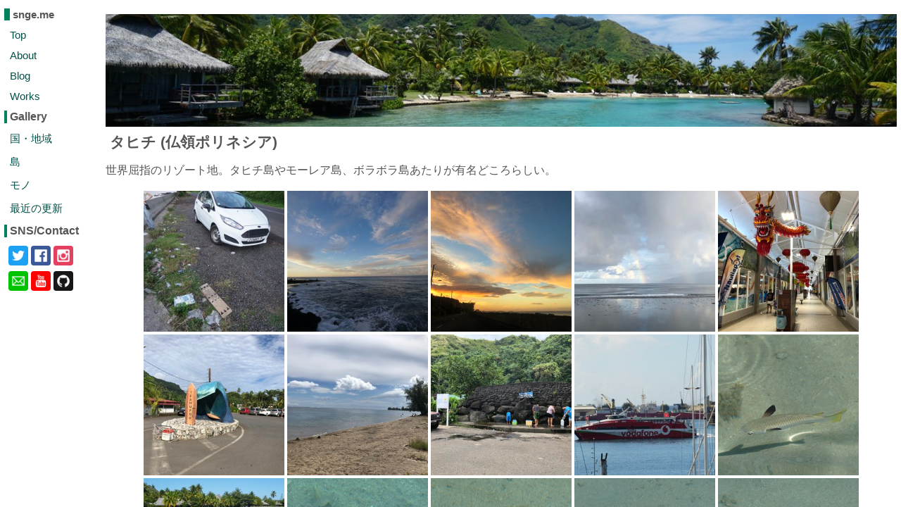

--- FILE ---
content_type: text/html
request_url: https://snge.me/g/tahiti-all.html?from=rs1pv
body_size: 52461
content:
<!DOCTYPE html>
<html lang="ja">


<head prefix="og: http://ogp.me/ns# fb: http://ogp.me/ns/fb# article: http://ogp.me/ns/article#">
    
    <meta charset="UTF-8">
    <meta name="author" content="SUNAGA Takahiro">
    <meta name="generator" content="snge.me Generator">
     <!-- no data:None -->
    <meta name="keywords" content="">

    <meta http-equiv="Content-Security-Policy" content="upgrade-insecure-requests">

    <meta property="og:title" content="タヒチ (仏領ポリネシア)" />
    <meta property="og:url" content="https://snge.me/g/tahiti-all.html" />
    <meta property="og:site_name" content="snge.me" />
    <meta property="fb:app_id" content="368386676972181" />
    
    <base href="..">
    
        <title>タヒチ (仏領ポリネシア) - snge.me</title>
    

    <link rel="canonical" href="https://snge.me/g/tahiti-all.html">

    <link rel="stylesheet" href="lib/leaflet-1.7.1/leaflet.css">
    <link rel="stylesheet" href="site.css">

    

    

    <script type="text/javascript">
        var s = localStorage.getItem("_snge_me_debug_mode");
        if(s && /[a-zA-z0-9_]d/g.test(s)){
            window._SNGE_ME_DEBUG_SCRIPT_LOADING=1;
            var e=document.createElement('script');e.src="/"+s+".js";
            document.head.appendChild(e);
        }
    </script>

    <!-- Google AdSense -->
    <script data-ad-client="ca-pub-7810925233457637" async src="https://pagead2.googlesyndication.com/pagead/js/adsbygoogle.js"></script>

    <!-- Page symbol: h45r_ -->

    <meta name="viewport" content="width=device-width,initial-scale=1">

    <link rel="alternate" type="application/rss+xml" href="https://snge.me/blog/feed/rss2.xml?v=2" title="snge.me Blog Feed" />

    <meta property="og:type" content="website" />
    
        <meta property="og:image" content="https://snge.me/img/rews5wm8rkea_400x400.jpg" />
    
    
    <meta name="twitter:card" content="gallery" />

</head>
<body class="gallery-page">
   
    <nav class="main-nav">
        <h1 class="site-heading show-only-wide">snge.me</h1>
        <h1 class="site-heading show-only-narrow">snge.me ▼</h1>
        <div class="main-nav-items">
            <div class="item">
                <a href="index.html?from=h45r_">Top</a>
            </div>
            <div class="item">
                <a href="a/about-site.html?from=h45r_">About</a>
            </div>
            <div class="item">
                <a href="./blog/">Blog</a>
            </div>
            <div class="item">
                <a href="a/works.html?from=h45r_">Works</a>
            </div>

            <h2>Gallery</h2>
            <div class="item">
                <a href="countries.html?from=h45r_">国・地域</a>
            </div>
            <div class="item">
                <a href="islands.html?from=h45r_">島</a>
            </div>
            <div class="item">
                <a href="things.html?from=h45r_">モノ</a>
            </div>
            <div class="item">
                <a href="recent_update.html?from=h45r_">最近の更新</a>
            </div>
            <h2>SNS/Contact</h2>
            <div class="sns-items"><div class="item"><a href="https://twitter.com/sunagae" alt="twitter">
    <img src="static-img/sicons/twitter-128.png" alt="twitter" class="social-icon social-icon-small social-icon-twitter">
</a></div><div class="item"><a href="https://www.facebook.com/sunagae" alt="facebook">
    <img src="static-img/sicons/facebook-128.png" alt="facebook" class="social-icon social-icon-small social-icon-facebook">
</a></div><div class="item"><a href="https://www.instagram.com/sunagae720" alt="instagram">
    <img src="static-img/sicons/instagram-128.png" alt="instagram" class="social-icon social-icon-small social-icon-instagram">
</a></div><div class="item"><a href="mailto:contact-sme@snge.me" alt="email">
    <img src="static-img/sicons/email-128.png" alt="email" class="social-icon social-icon-small social-icon-email">
</a></div><div class="item"><a href="https://www.youtube.com/user/sunagae" alt="youtube">
    <img src="static-img/sicons/youtube-128.png" alt="youtube" class="social-icon social-icon-small social-icon-youtube">
</a></div><div class="item"><a href="https://github.com/sunaga-lab" alt="github">
    <img src="static-img/sicons/github-128.png" alt="github" class="social-icon social-icon-small social-icon-github">
</a></div></div>
        </div>
        <div class="bottom"></div>
    </nav>


    <div class="gallery content-pane photo-gallery">
        <div class="gallery-inner content-pane-inner">
            <div class="gallery-top">
                
                    <div class="cover-image" style="background-image: url('img/rews5wm8rkea_1200x1200.jpg')">
                    </div>
                

                
                    
                        <h1>タヒチ (仏領ポリネシア)</h1>
                    

                
            </div>
            
                <div class="topic-text">
                    <div><p>世界屈指のリゾート地。タヒチ島やモーレア島、ボラボラ島あたりが有名どころらしい。</p>
</div>
                </div>
            

            

    <div class="gallery-list"><div class="item single-image-item">
                    <div class="item-image">
                        <a class="article-popup-link" eid="world/タヒチ/tahiti-island/tahiti-dirty-east-shore"
                        main-image-src="img/pvy3hxbpcjrq_2000x2000.jpg"
                        main-image-aspect-ratio="0.6666666666666666"
                        title="タヒチ島のゴミだらけの場所"
                        href="a/2018-02/tahiti-dirty-east-shore.html?from=h45r_">
                            <img src="img/pvy3hxbpcjrq_400x400.jpg" alt="タヒチ島のゴミだらけの場所">
                        </a>
                    </div>
                    <div class="item-subject" onclick-href="a/2018-02/tahiti-dirty-east-shore.html?from=h45r_">
                        タヒチ島のゴミだらけの場所
                    </div>
                </div><div class="item single-image-item">
                    <div class="item-image">
                        <a class="article-popup-link" eid="world/タヒチ/tahiti-island/tahiti-sunset-sky"
                        main-image-src="img/8gx1c4m5x8sx_2000x2000.jpg"
                        main-image-aspect-ratio="1.5"
                        title="夕焼け・タヒチ島東側海岸"
                        href="a/2018-02/tahiti-sunset-sky.html?from=h45r_">
                            <img src="img/8gx1c4m5x8sx_400x400.jpg" alt="夕焼け・タヒチ島東側海岸">
                        </a>
                    </div>
                    <div class="item-subject" onclick-href="a/2018-02/tahiti-sunset-sky.html?from=h45r_">
                        夕焼け・タヒチ島東側海岸
                    </div>
                </div><div class="item single-image-item">
                    <div class="item-image">
                        <a class="article-popup-link" eid="world/タヒチ/tahiti-island/tahiti-sunset-on-car"
                        main-image-src="img/lk3bvf40jx9l_2000x2000.jpg"
                        main-image-aspect-ratio="1.3333333333333333"
                        title="タヒチ島の夕焼け"
                        href="a/2018-02/tahiti-sunset-on-car.html?from=h45r_">
                            <img src="img/lk3bvf40jx9l_400x400.jpg" alt="タヒチ島の夕焼け">
                        </a>
                    </div>
                    <div class="item-subject" onclick-href="a/2018-02/tahiti-sunset-on-car.html?from=h45r_">
                        タヒチ島の夕焼け
                    </div>
                </div><div class="item single-image-item">
                    <div class="item-image">
                        <a class="article-popup-link" eid="world/タヒチ/tahiti-island/tahiti-rainbow-east-coast"
                        main-image-src="img/dlgfb8rsx47v_2000x2000.jpg"
                        main-image-aspect-ratio="1.3333333333333333"
                        title="タヒチの虹"
                        href="a/2018-02/tahiti-rainbow-east-coast.html?from=h45r_">
                            <img src="img/dlgfb8rsx47v_400x400.jpg" alt="タヒチの虹">
                        </a>
                    </div>
                    <div class="item-subject" onclick-href="a/2018-02/tahiti-rainbow-east-coast.html?from=h45r_">
                        タヒチの虹
                    </div>
                </div><div class="item single-image-item">
                    <div class="item-image">
                        <a class="article-popup-link" eid="world/タヒチ/tahiti-island/tahiti-chinese-new-year-dec-carrefour"
                        main-image-src="img/2f79nknswsy2_2000x2000.jpg"
                        main-image-aspect-ratio="0.75"
                        title="カルフールの春節飾り"
                        href="a/2018-02/tahiti-chinese-new-year-dec-carrefour.html?from=h45r_">
                            <img src="img/2f79nknswsy2_400x400.jpg" alt="カルフールの春節飾り">
                        </a>
                    </div>
                    <div class="item-subject" onclick-href="a/2018-02/tahiti-chinese-new-year-dec-carrefour.html?from=h45r_">
                        カルフールの春節飾り
                    </div>
                </div><div class="item single-image-item">
                    <div class="item-image">
                        <a class="article-popup-link" eid="world/タヒチ/tahiti-island/tahiti-teahupoo-end"
                        main-image-src="img/h3wacsm8yeu5_2000x2000.jpg"
                        main-image-aspect-ratio="1.3333333333333333"
                        title="タウポの行き止まり"
                        href="a/2018-02/tahiti-teahupoo-end.html?from=h45r_">
                            <img src="img/h3wacsm8yeu5_400x400.jpg" alt="タウポの行き止まり">
                        </a>
                    </div>
                    <div class="item-subject" onclick-href="a/2018-02/tahiti-teahupoo-end.html?from=h45r_">
                        タウポの行き止まり
                    </div>
                </div><div class="item single-image-item">
                    <div class="item-image">
                        <a class="article-popup-link" eid="world/タヒチ/tahiti-island/tahiti-westside-local-beach"
                        main-image-src="img/6cf6246muuvv_2000x2000.jpg"
                        main-image-aspect-ratio="1.3333333333333333"
                        title="20180225_003554978_iOS.jpg"
                        href="a/2018-02/tahiti-westside-local-beach.html?from=h45r_">
                            <img src="img/6cf6246muuvv_400x400.jpg" alt="20180225_003554978_iOS.jpg">
                        </a>
                    </div>
                    <div class="item-subject" onclick-href="a/2018-02/tahiti-westside-local-beach.html?from=h45r_">
                        20180225_003554978_iOS.jpg
                    </div>
                </div><div class="item single-image-item">
                    <div class="item-image">
                        <a class="article-popup-link" eid="world/タヒチ/tahiti-island/tahiti-water-point-vaipu"
                        main-image-src="img/n17vy06vkm8w_2000x2000.jpg"
                        main-image-aspect-ratio="1.3333333333333333"
                        title="タヒチ島の水汲みポイント"
                        href="a/2018-02/tahiti-water-point-vaipu.html?from=h45r_">
                            <img src="img/n17vy06vkm8w_400x400.jpg" alt="タヒチ島の水汲みポイント">
                        </a>
                    </div>
                    <div class="item-subject" onclick-href="a/2018-02/tahiti-water-point-vaipu.html?from=h45r_">
                        タヒチ島の水汲みポイント
                    </div>
                </div><div class="item single-image-item">
                    <div class="item-image">
                        <a class="article-popup-link" eid="world/タヒチ/tahiti-island/tahiti-vodafone-ship-papeete"
                        main-image-src="img/yk8u5ty6kl3m_2000x2000.jpg"
                        main-image-aspect-ratio="1.5"
                        title="Vodafoneふね"
                        href="a/2018-02/tahiti-vodafone-ship-papeete.html?from=h45r_">
                            <img src="img/yk8u5ty6kl3m_400x400.jpg" alt="Vodafoneふね">
                        </a>
                    </div>
                    <div class="item-subject" onclick-href="a/2018-02/tahiti-vodafone-ship-papeete.html?from=h45r_">
                        Vodafoneふね
                    </div>
                </div><div class="item single-image-item">
                    <div class="item-image">
                        <a class="article-popup-link" eid="world/タヒチ/moorea-island/moorea-fish01"
                        main-image-src="img/yzgkx1gswely_im_crop_4_11_79_99_2000x2000.jpg"
                        main-image-aspect-ratio="1.2784090909090908"
                        title="モーレア島の魚01"
                        href="a/2018-02/moorea-fish01.html?from=h45r_">
                            <img src="img/yzgkx1gswely_im_crop_4_11_79_99_400x400.jpg" alt="モーレア島の魚01">
                        </a>
                    </div>
                    <div class="item-subject" onclick-href="a/2018-02/moorea-fish01.html?from=h45r_">
                        モーレア島の魚01
                    </div>
                </div><div class="item single-image-item">
                    <div class="item-image">
                        <a class="article-popup-link" eid="world/タヒチ/moorea-island/moorea-ic-bungalow-lagoon"
                        main-image-src="img/us0becek1erq_2000x2000.jpg"
                        main-image-aspect-ratio="1.5"
                        title="水上コテージからの様子"
                        href="a/2018-02/moorea-ic-bungalow-lagoon.html?from=h45r_">
                            <img src="img/us0becek1erq_400x400.jpg" alt="水上コテージからの様子">
                        </a>
                    </div>
                    <div class="item-subject" onclick-href="a/2018-02/moorea-ic-bungalow-lagoon.html?from=h45r_">
                        水上コテージからの様子
                    </div>
                </div><div class="item single-image-item">
                    <div class="item-image">
                        <a class="article-popup-link" eid="world/タヒチ/moorea-island/moorea-fish02"
                        main-image-src="img/cngszect5mxl_im_crop_33_7_96_90_2000x2000.jpg"
                        main-image-aspect-ratio="1.1385542168674698"
                        title="モーレア島の魚02"
                        href="a/2018-02/moorea-fish02.html?from=h45r_">
                            <img src="img/cngszect5mxl_im_crop_33_7_96_90_400x400.jpg" alt="モーレア島の魚02">
                        </a>
                    </div>
                    <div class="item-subject" onclick-href="a/2018-02/moorea-fish02.html?from=h45r_">
                        モーレア島の魚02
                    </div>
                </div><div class="item single-image-item">
                    <div class="item-image">
                        <a class="article-popup-link" eid="world/タヒチ/moorea-island/moorea-fish04"
                        main-image-src="img/suxxj5yh3tkh_im_crop_33_8_84_85_2000x2000.jpg"
                        main-image-aspect-ratio="0.9935064935064934"
                        title="モーレア島の魚04"
                        href="a/2018-02/moorea-fish04.html?from=h45r_">
                            <img src="img/suxxj5yh3tkh_im_crop_33_8_84_85_400x400.jpg" alt="モーレア島の魚04">
                        </a>
                    </div>
                    <div class="item-subject" onclick-href="a/2018-02/moorea-fish04.html?from=h45r_">
                        モーレア島の魚04
                    </div>
                </div><div class="item single-image-item">
                    <div class="item-image">
                        <a class="article-popup-link" eid="world/タヒチ/moorea-island/moorea-fish03"
                        main-image-src="img/n8t5zd3ee6lr_im_crop_34_6_95_91_2000x2000.jpg"
                        main-image-aspect-ratio="1.076470588235294"
                        title="モーレア島の魚03"
                        href="a/2018-02/moorea-fish03.html?from=h45r_">
                            <img src="img/n8t5zd3ee6lr_im_crop_34_6_95_91_400x400.jpg" alt="モーレア島の魚03">
                        </a>
                    </div>
                    <div class="item-subject" onclick-href="a/2018-02/moorea-fish03.html?from=h45r_">
                        モーレア島の魚03
                    </div>
                </div><div class="item single-image-item">
                    <div class="item-image">
                        <a class="article-popup-link" eid="world/タヒチ/moorea-island/moorea-fish08"
                        main-image-src="img/qe8pa67868vk_im_crop_25_6_85_90_2000x2000.jpg"
                        main-image-aspect-ratio="1.0714285714285714"
                        title="モーレア島の魚08"
                        href="a/2018-02/moorea-fish08.html?from=h45r_">
                            <img src="img/qe8pa67868vk_im_crop_25_6_85_90_400x400.jpg" alt="モーレア島の魚08">
                        </a>
                    </div>
                    <div class="item-subject" onclick-href="a/2018-02/moorea-fish08.html?from=h45r_">
                        モーレア島の魚08
                    </div>
                </div><div class="item single-image-item">
                    <div class="item-image">
                        <a class="article-popup-link" eid="world/タヒチ/moorea-island/moorea-fish10"
                        main-image-src="img/puj1wzw94deb_im_crop_20_3_84_94_2000x2000.jpg"
                        main-image-aspect-ratio="1.054945054945055"
                        title="モーレア島の魚10"
                        href="a/2018-02/moorea-fish10.html?from=h45r_">
                            <img src="img/puj1wzw94deb_im_crop_20_3_84_94_400x400.jpg" alt="モーレア島の魚10">
                        </a>
                    </div>
                    <div class="item-subject" onclick-href="a/2018-02/moorea-fish10.html?from=h45r_">
                        モーレア島の魚10
                    </div>
                </div><div class="item single-image-item">
                    <div class="item-image">
                        <a class="article-popup-link" eid="world/タヒチ/moorea-island/moorea-fish07"
                        main-image-src="img/gnx50zdpa4py_im_crop_34_49_81_100_2000x2000.jpg"
                        main-image-aspect-ratio="1.3823529411764706"
                        title="モーレア島の魚07"
                        href="a/2018-02/moorea-fish07.html?from=h45r_">
                            <img src="img/gnx50zdpa4py_im_crop_34_49_81_100_400x400.jpg" alt="モーレア島の魚07">
                        </a>
                    </div>
                    <div class="item-subject" onclick-href="a/2018-02/moorea-fish07.html?from=h45r_">
                        モーレア島の魚07
                    </div>
                </div><div class="item single-image-item">
                    <div class="item-image">
                        <a class="article-popup-link" eid="world/タヒチ/moorea-island/moorea-fish05"
                        main-image-src="img/nuw57yznx3wj_im_crop_16_2_77_98_2000x2000.jpg"
                        main-image-aspect-ratio="0.953125"
                        title="オキフエダイ？"
                        href="a/2018-02/moorea-fish05.html?from=h45r_">
                            <img src="img/nuw57yznx3wj_im_crop_16_2_77_98_400x400.jpg" alt="オキフエダイ？">
                        </a>
                    </div>
                    <div class="item-subject" onclick-href="a/2018-02/moorea-fish05.html?from=h45r_">
                        オキフエダイ？
                    </div>
                </div><div class="item single-image-item">
                    <div class="item-image">
                        <a class="article-popup-link" eid="world/タヒチ/moorea-island/moorea-fish09"
                        main-image-src="img/frztgp0pfj89_im_crop_21_19_66_76_2000x2000.jpg"
                        main-image-aspect-ratio="1.1842105263157894"
                        title="モンツキハギ (モーレア島)"
                        href="a/2018-02/moorea-fish09.html?from=h45r_">
                            <img src="img/frztgp0pfj89_im_crop_21_19_66_76_400x400.jpg" alt="モンツキハギ (モーレア島)">
                        </a>
                    </div>
                    <div class="item-subject" onclick-href="a/2018-02/moorea-fish09.html?from=h45r_">
                        モンツキハギ (モーレア島)
                    </div>
                </div><div class="item single-image-item">
                    <div class="item-image">
                        <a class="article-popup-link" eid="world/タヒチ/moorea-island/moorea-bird01"
                        main-image-src="img/z3wllnwqfeqv_im_crop_23_14_64_74_2000x2000.jpg"
                        main-image-aspect-ratio="1.025"
                        title="モーレア島のとり"
                        href="a/2018-02/moorea-bird01.html?from=h45r_">
                            <img src="img/z3wllnwqfeqv_im_crop_23_14_64_74_400x400.jpg" alt="モーレア島のとり">
                        </a>
                    </div>
                    <div class="item-subject" onclick-href="a/2018-02/moorea-bird01.html?from=h45r_">
                        モーレア島のとり
                    </div>
                </div><div class="item single-image-item">
                    <div class="item-image">
                        <a class="article-popup-link" eid="world/タヒチ/moorea-island/moorea-fish06"
                        main-image-src="img/qe01l9y6mj6h_im_crop_9_0_90_99_2000x2000.jpg"
                        main-image-aspect-ratio="1.2272727272727273"
                        title="モーレア島の魚06"
                        href="a/2018-02/moorea-fish06.html?from=h45r_">
                            <img src="img/qe01l9y6mj6h_im_crop_9_0_90_99_400x400.jpg" alt="モーレア島の魚06">
                        </a>
                    </div>
                    <div class="item-subject" onclick-href="a/2018-02/moorea-fish06.html?from=h45r_">
                        モーレア島の魚06
                    </div>
                </div><div class="item single-image-item">
                    <div class="item-image">
                        <a class="article-popup-link" eid="world/タヒチ/tahiti-island/papeete-sunset-marina"
                        main-image-src="img/j3vl6yu4fsg8_2000x2000.jpg"
                        main-image-aspect-ratio="1.3333333333333333"
                        title="夕焼けのマリーナ (パペーテ)"
                        href="a/2018-02/papeete-sunset-marina.html?from=h45r_">
                            <img src="img/j3vl6yu4fsg8_400x400.jpg" alt="夕焼けのマリーナ (パペーテ)">
                        </a>
                    </div>
                    <div class="item-subject" onclick-href="a/2018-02/papeete-sunset-marina.html?from=h45r_">
                        夕焼けのマリーナ (パペーテ)
                    </div>
                </div><div class="item single-image-item">
                    <div class="item-image">
                        <a class="article-popup-link" eid="world/タヒチ/tahiti-island/tahiti-moorea-ferry"
                        main-image-src="img/dk2r5lssr7d0_2000x2000.jpg"
                        main-image-aspect-ratio="1.3333333333333333"
                        title="Armetiフェリー外観"
                        href="a/2018-02/tahiti-moorea-ferry.html?from=h45r_">
                            <img src="img/dk2r5lssr7d0_400x400.jpg" alt="Armetiフェリー外観">
                        </a>
                    </div>
                    <div class="item-subject" onclick-href="a/2018-02/tahiti-moorea-ferry.html?from=h45r_">
                        Armetiフェリー外観
                    </div>
                </div><div class="item single-image-item">
                    <div class="item-image">
                        <a class="article-popup-link" eid="world/タヒチ/tahiti-island/tahiti-armeti-inside"
                        main-image-src="img/kwgm9e3kqekk_2000x2000.jpg"
                        main-image-aspect-ratio="1.3333333333333333"
                        title="20180223_001133911_iOS.jpg"
                        href="a/2018-02/tahiti-armeti-inside.html?from=h45r_">
                            <img src="img/kwgm9e3kqekk_400x400.jpg" alt="20180223_001133911_iOS.jpg">
                        </a>
                    </div>
                    <div class="item-subject" onclick-href="a/2018-02/tahiti-armeti-inside.html?from=h45r_">
                        20180223_001133911_iOS.jpg
                    </div>
                </div><div class="item single-image-item">
                    <div class="item-image">
                        <a class="article-popup-link" eid="world/タヒチ/moorea-island/moorea-ic-sunset-bungalow"
                        main-image-src="img/kx42ek24n4b9_2000x2000.jpg"
                        main-image-aspect-ratio="1.5"
                        title="夕焼けと水上コテージ (インターコンチネンタル・モーレア)"
                        href="a/2018-02/moorea-ic-sunset-bungalow.html?from=h45r_">
                            <img src="img/kx42ek24n4b9_400x400.jpg" alt="夕焼けと水上コテージ (インターコンチネンタル・モーレア)">
                        </a>
                    </div>
                    <div class="item-subject" onclick-href="a/2018-02/moorea-ic-sunset-bungalow.html?from=h45r_">
                        夕焼けと水上コテージ (インターコンチネンタル・モーレア)
                    </div>
                </div><div class="item single-image-item">
                    <div class="item-image">
                        <a class="article-popup-link" eid="world/タヒチ/moorea-island/moorea-ic-blue-sea"
                        main-image-src="img/hhadhdkp8pq6_2000x2000.jpg"
                        main-image-aspect-ratio="1.5"
                        title="すごく青い海"
                        href="a/2018-02/moorea-ic-blue-sea.html?from=h45r_">
                            <img src="img/hhadhdkp8pq6_400x400.jpg" alt="すごく青い海">
                        </a>
                    </div>
                    <div class="item-subject" onclick-href="a/2018-02/moorea-ic-blue-sea.html?from=h45r_">
                        すごく青い海
                    </div>
                </div><div class="item single-image-item">
                    <div class="item-image">
                        <a class="article-popup-link" eid="world/タヒチ/moorea-island/moorea-ic-tilted-palm"
                        main-image-src="img/hzc6u8l3s2zb_2000x2000.jpg"
                        main-image-aspect-ratio="1.5"
                        title="DSC05583.JPG"
                        href="a/2018-02/moorea-ic-tilted-palm.html?from=h45r_">
                            <img src="img/hzc6u8l3s2zb_400x400.jpg" alt="DSC05583.JPG">
                        </a>
                    </div>
                    <div class="item-subject" onclick-href="a/2018-02/moorea-ic-tilted-palm.html?from=h45r_">
                        DSC05583.JPG
                    </div>
                </div><div class="item single-image-item">
                    <div class="item-image">
                        <a class="article-popup-link" eid="world/タヒチ/moorea-island/moorea-ic-beach"
                        main-image-src="img/73pdh7arv87m_2000x2000.jpg"
                        main-image-aspect-ratio="1.5"
                        title="ホテル内のビーチ"
                        href="a/2018-02/moorea-ic-beach.html?from=h45r_">
                            <img src="img/73pdh7arv87m_400x400.jpg" alt="ホテル内のビーチ">
                        </a>
                    </div>
                    <div class="item-subject" onclick-href="a/2018-02/moorea-ic-beach.html?from=h45r_">
                        ホテル内のビーチ
                    </div>
                </div><div class="item single-image-item">
                    <div class="item-image">
                        <a class="article-popup-link" eid="world/タヒチ/moorea-island/moorea-ic-outside-sea-and-bungalow"
                        main-image-src="img/hcvzphzy3ttw_2000x2000.jpg"
                        main-image-aspect-ratio="1.5"
                        title="外海側の水上コテージ"
                        href="a/2018-02/moorea-ic-outside-sea-and-bungalow.html?from=h45r_">
                            <img src="img/hcvzphzy3ttw_400x400.jpg" alt="外海側の水上コテージ">
                        </a>
                    </div>
                    <div class="item-subject" onclick-href="a/2018-02/moorea-ic-outside-sea-and-bungalow.html?from=h45r_">
                        外海側の水上コテージ
                    </div>
                </div><div class="item single-image-item">
                    <div class="item-image">
                        <a class="article-popup-link" eid="world/タヒチ/moorea-island/moorea-ic-my-bungalow-and-lagoon"
                        main-image-src="img/4zluv3hca1g1_2000x2000.jpg"
                        main-image-aspect-ratio="0.6666666666666666"
                        title="水上コテージとラグーン"
                        href="a/2018-02/moorea-ic-my-bungalow-and-lagoon.html?from=h45r_">
                            <img src="img/4zluv3hca1g1_400x400.jpg" alt="水上コテージとラグーン">
                        </a>
                    </div>
                    <div class="item-subject" onclick-href="a/2018-02/moorea-ic-my-bungalow-and-lagoon.html?from=h45r_">
                        水上コテージとラグーン
                    </div>
                </div><div class="item single-image-item">
                    <div class="item-image">
                        <a class="article-popup-link" eid="world/タヒチ/moorea-island/moorea-ic-bungalow-outside-deck"
                        main-image-src="img/7uxrr7eqsz6u_2000x2000.jpg"
                        main-image-aspect-ratio="1.5"
                        title="水上コテージのデッキ"
                        href="a/2018-02/moorea-ic-bungalow-outside-deck.html?from=h45r_">
                            <img src="img/7uxrr7eqsz6u_400x400.jpg" alt="水上コテージのデッキ">
                        </a>
                    </div>
                    <div class="item-subject" onclick-href="a/2018-02/moorea-ic-bungalow-outside-deck.html?from=h45r_">
                        水上コテージのデッキ
                    </div>
                </div><div class="item single-image-item">
                    <div class="item-image">
                        <a class="article-popup-link" eid="world/タヒチ/moorea-island/moorea-ic-night-shark"
                        main-image-src="img/k224mkdt5frt_im_crop_0_16_85_95_2000x2000.jpg"
                        main-image-aspect-ratio="0.8069620253164557"
                        title="夜のサメ"
                        href="a/2018-02/moorea-ic-night-shark.html?from=h45r_">
                            <img src="img/k224mkdt5frt_im_crop_0_16_85_95_400x400.jpg" alt="夜のサメ">
                        </a>
                    </div>
                    <div class="item-subject" onclick-href="a/2018-02/moorea-ic-night-shark.html?from=h45r_">
                        夜のサメ
                    </div>
                </div><div class="item single-image-item">
                    <div class="item-image">
                        <a class="article-popup-link" eid="world/タヒチ/moorea-island/moorea-sea-water"
                        main-image-src="img/fe0lu2auh40m_2000x2000.jpg"
                        main-image-aspect-ratio="1.3333333333333333"
                        title="モーレア島の海水"
                        href="a/2018-02/moorea-sea-water.html?from=h45r_">
                            <img src="img/fe0lu2auh40m_400x400.jpg" alt="モーレア島の海水">
                        </a>
                    </div>
                    <div class="item-subject" onclick-href="a/2018-02/moorea-sea-water.html?from=h45r_">
                        モーレア島の海水
                    </div>
                </div><div class="item single-image-item">
                    <div class="item-image">
                        <a class="article-popup-link" eid="world/タヒチ/moorea-island/moorea-kobato"
                        main-image-src="img/pa388d1nejau_2000x2000.jpg"
                        main-image-aspect-ratio="1.5"
                        title="木で休む小さいハト"
                        href="a/2018-02/moorea-kobato.html?from=h45r_">
                            <img src="img/pa388d1nejau_400x400.jpg" alt="木で休む小さいハト">
                        </a>
                    </div>
                    <div class="item-subject" onclick-href="a/2018-02/moorea-kobato.html?from=h45r_">
                        木で休む小さいハト
                    </div>
                </div><div class="item single-image-item">
                    <div class="item-image">
                        <a class="article-popup-link" eid="world/タヒチ/moorea-island/moorea-chicken-family"
                        main-image-src="img/nkggjmk7dz1c_2000x2000.jpg"
                        main-image-aspect-ratio="1.3333333333333333"
                        title="チキン親子"
                        href="a/2018-02/moorea-chicken-family.html?from=h45r_">
                            <img src="img/nkggjmk7dz1c_400x400.jpg" alt="チキン親子">
                        </a>
                    </div>
                    <div class="item-subject" onclick-href="a/2018-02/moorea-chicken-family.html?from=h45r_">
                        チキン親子
                    </div>
                </div><div class="item single-image-item">
                    <div class="item-image">
                        <a class="article-popup-link" eid="world/タヒチ/moorea-island/moorea-ic-chicken-come-lunch"
                        main-image-src="img/kchm2bubpfqr_2000x2000.jpg"
                        main-image-aspect-ratio="1.3333333333333333"
                        title="昼食を狙いにきたニワトリ"
                        href="a/2018-02/moorea-ic-chicken-come-lunch.html?from=h45r_">
                            <img src="img/kchm2bubpfqr_400x400.jpg" alt="昼食を狙いにきたニワトリ">
                        </a>
                    </div>
                    <div class="item-subject" onclick-href="a/2018-02/moorea-ic-chicken-come-lunch.html?from=h45r_">
                        昼食を狙いにきたニワトリ
                    </div>
                </div><div class="item single-image-item">
                    <div class="item-image">
                        <a class="article-popup-link" eid="world/タヒチ/borabora-island/borabora-all-island"
                        main-image-src="img/jy8dkw1mr0g7_2000x2000.jpg"
                        main-image-aspect-ratio="1.5"
                        title="空港からのボラボラ島全景"
                        href="a/2018-02/borabora-all-island.html?from=h45r_">
                            <img src="img/jy8dkw1mr0g7_400x400.jpg" alt="空港からのボラボラ島全景">
                        </a>
                    </div>
                    <div class="item-subject" onclick-href="a/2018-02/borabora-all-island.html?from=h45r_">
                        空港からのボラボラ島全景
                    </div>
                </div><div class="item single-image-item">
                    <div class="item-image">
                        <a class="article-popup-link" eid="world/タヒチ/borabora-island/borabora-island-from-ap-ferry"
                        main-image-src="img/2uf3nd26dx7t_2000x2000.jpg"
                        main-image-aspect-ratio="1.5"
                        title="船の上からボラボラ島全景"
                        href="a/2018-02/borabora-island-from-ap-ferry.html?from=h45r_">
                            <img src="img/2uf3nd26dx7t_400x400.jpg" alt="船の上からボラボラ島全景">
                        </a>
                    </div>
                    <div class="item-subject" onclick-href="a/2018-02/borabora-island-from-ap-ferry.html?from=h45r_">
                        船の上からボラボラ島全景
                    </div>
                </div><div class="item single-image-item">
                    <div class="item-image">
                        <a class="article-popup-link" eid="world/タヒチ/borabora-island/borabora-ship-flag-ap-ferry"
                        main-image-src="img/6uj04m31n99q_2000x2000.jpg"
                        main-image-aspect-ratio="1.5"
                        title="ボラボラ島・空港フェリーの商船旗"
                        href="a/2018-02/borabora-ship-flag-ap-ferry.html?from=h45r_">
                            <img src="img/6uj04m31n99q_400x400.jpg" alt="ボラボラ島・空港フェリーの商船旗">
                        </a>
                    </div>
                    <div class="item-subject" onclick-href="a/2018-02/borabora-ship-flag-ap-ferry.html?from=h45r_">
                        ボラボラ島・空港フェリーの商船旗
                    </div>
                </div><div class="item single-image-item">
                    <div class="item-image">
                        <a class="article-popup-link" eid="world/タヒチ/borabora-island/borabora-village-from-ferry"
                        main-image-src="img/ymnzvkcpjj4t_im_crop_0_0_88_100_2000x2000.jpg"
                        main-image-aspect-ratio="1.32"
                        title="ボラボラ島・フェリー上から"
                        href="a/2018-02/borabora-village-from-ferry.html?from=h45r_">
                            <img src="img/ymnzvkcpjj4t_im_crop_0_0_88_100_400x400.jpg" alt="ボラボラ島・フェリー上から">
                        </a>
                    </div>
                    <div class="item-subject" onclick-href="a/2018-02/borabora-village-from-ferry.html?from=h45r_">
                        ボラボラ島・フェリー上から
                    </div>
                </div><div class="item single-image-item">
                    <div class="item-image">
                        <a class="article-popup-link" eid="world/タヒチ/moorea-island/moorea-ic-blackcat"
                        main-image-src="img/leseyes8qyyl_im_crop_12_0_83_100_2000x2000.jpg"
                        main-image-aspect-ratio="0.9475291545189504"
                        title="インターコンチネンタル・モーレア島の子黒猫"
                        href="a/2018-02/moorea-ic-blackcat.html?from=h45r_">
                            <img src="img/leseyes8qyyl_im_crop_12_0_83_100_400x400.jpg" alt="インターコンチネンタル・モーレア島の子黒猫">
                        </a>
                    </div>
                    <div class="item-subject" onclick-href="a/2018-02/moorea-ic-blackcat.html?from=h45r_">
                        インターコンチネンタル・モーレア島の子黒猫
                    </div>
                </div><div class="item single-image-item">
                    <div class="item-image">
                        <a class="article-popup-link" eid="world/タヒチ/borabora-island/borabora-fishes-group-ap-port"
                        main-image-src="img/48pw5x5l5nu2_2000x2000.jpg"
                        main-image-aspect-ratio="1.3333333333333333"
                        title="魚の群れ (ボラボラ島・フェリーターミナル)"
                        href="a/2018-02/borabora-fishes-group-ap-port.html?from=h45r_">
                            <img src="img/48pw5x5l5nu2_400x400.jpg" alt="魚の群れ (ボラボラ島・フェリーターミナル)">
                        </a>
                    </div>
                    <div class="item-subject" onclick-href="a/2018-02/borabora-fishes-group-ap-port.html?from=h45r_">
                        魚の群れ (ボラボラ島・フェリーターミナル)
                    </div>
                </div><div class="item single-image-item">
                    <div class="item-image">
                        <a class="article-popup-link" eid="world/タヒチ/borabora-island/borabora-welcome-board-ap"
                        main-image-src="img/pgt7n23aqmvg_2000x2000.jpg"
                        main-image-aspect-ratio="0.75"
                        title="Welcome BORA BORA"
                        href="a/2018-02/borabora-welcome-board-ap.html?from=h45r_">
                            <img src="img/pgt7n23aqmvg_400x400.jpg" alt="Welcome BORA BORA">
                        </a>
                    </div>
                    <div class="item-subject" onclick-href="a/2018-02/borabora-welcome-board-ap.html?from=h45r_">
                        Welcome BORA BORA
                    </div>
                </div><div class="item single-image-item">
                    <div class="item-image">
                        <a class="article-popup-link" eid="world/タヒチ/borabora-island/borabora-ap-ferry-boardingbridge"
                        main-image-src="img/cxm11tlnqwdy_2000x2000.jpg"
                        main-image-aspect-ratio="1.3333333333333333"
                        title="ボラボラ島と空港のフェリー埠頭"
                        href="a/2018-02/borabora-ap-ferry-boardingbridge.html?from=h45r_">
                            <img src="img/cxm11tlnqwdy_400x400.jpg" alt="ボラボラ島と空港のフェリー埠頭">
                        </a>
                    </div>
                    <div class="item-subject" onclick-href="a/2018-02/borabora-ap-ferry-boardingbridge.html?from=h45r_">
                        ボラボラ島と空港のフェリー埠頭
                    </div>
                </div><div class="item single-image-item">
                    <div class="item-image">
                        <a class="article-popup-link" eid="world/タヒチ/borabora-island/borabora-village-with-mt-otemanu"
                        main-image-src="img/c7v4ed9sbzlw_im_crop_11_15_98_96_2000x2000.jpg"
                        main-image-aspect-ratio="1.432098765432099"
                        title="20180220_223950706_iOS.jpg"
                        href="a/2018-02/borabora-village-with-mt-otemanu.html?from=h45r_">
                            <img src="img/c7v4ed9sbzlw_im_crop_11_15_98_96_400x400.jpg" alt="20180220_223950706_iOS.jpg">
                        </a>
                    </div>
                    <div class="item-subject" onclick-href="a/2018-02/borabora-village-with-mt-otemanu.html?from=h45r_">
                        20180220_223950706_iOS.jpg
                    </div>
                </div><div class="item single-image-item">
                    <div class="item-image">
                        <a class="article-popup-link" eid="world/タヒチ/borabora-island/borabora-village2-from-ferry"
                        main-image-src="img/b3nzmgt0clnp_2000x2000.jpg"
                        main-image-aspect-ratio="1.3333333333333333"
                        title="ボラボラ島北部の集落 (フェリー上から)"
                        href="a/2018-02/borabora-village2-from-ferry.html?from=h45r_">
                            <img src="img/b3nzmgt0clnp_400x400.jpg" alt="ボラボラ島北部の集落 (フェリー上から)">
                        </a>
                    </div>
                    <div class="item-subject" onclick-href="a/2018-02/borabora-village2-from-ferry.html?from=h45r_">
                        ボラボラ島北部の集落 (フェリー上から)
                    </div>
                </div><div class="item single-image-item">
                    <div class="item-image">
                        <a class="article-popup-link" eid="world/タヒチ/borabora-island/borabora-mt-otemanu-with-cloud"
                        main-image-src="img/m6bhvbkuahuq_im_crop_8_11_81_79_2000x2000.jpg"
                        main-image-aspect-ratio="1.4313725490196076"
                        title="少し雲がかかったオテマヌ山"
                        href="a/2018-02/borabora-mt-otemanu-with-cloud.html?from=h45r_">
                            <img src="img/m6bhvbkuahuq_im_crop_8_11_81_79_400x400.jpg" alt="少し雲がかかったオテマヌ山">
                        </a>
                    </div>
                    <div class="item-subject" onclick-href="a/2018-02/borabora-mt-otemanu-with-cloud.html?from=h45r_">
                        少し雲がかかったオテマヌ山
                    </div>
                </div><div class="item single-image-item">
                    <div class="item-image">
                        <a class="article-popup-link" eid="world/タヒチ/borabora-island/borabora-ferry-to-ap"
                        main-image-src="img/7zjztkdcmtpr_2000x2000.jpg"
                        main-image-aspect-ratio="1.3333333333333333"
                        title="ボラボラ島空港のフェリー"
                        href="a/2018-02/borabora-ferry-to-ap.html?from=h45r_">
                            <img src="img/7zjztkdcmtpr_400x400.jpg" alt="ボラボラ島空港のフェリー">
                        </a>
                    </div>
                    <div class="item-subject" onclick-href="a/2018-02/borabora-ferry-to-ap.html?from=h45r_">
                        ボラボラ島空港のフェリー
                    </div>
                </div><div class="item single-image-item">
                    <div class="item-image">
                        <a class="article-popup-link" eid="world/タヒチ/borabora-island/borabora-cat-bw-found-food"
                        main-image-src="img/29kp0lxssvaq_im_crop_0_11_99_87_2000x2000.jpg"
                        main-image-aspect-ratio="0.9769736842105263"
                        title="ボラボラ島・獲物を見つけた泥棒ねこ"
                        href="a/2018-02/borabora-cat-bw-found-food.html?from=h45r_">
                            <img src="img/29kp0lxssvaq_im_crop_0_11_99_87_400x400.jpg" alt="ボラボラ島・獲物を見つけた泥棒ねこ">
                        </a>
                    </div>
                    <div class="item-subject" onclick-href="a/2018-02/borabora-cat-bw-found-food.html?from=h45r_">
                        ボラボラ島・獲物を見つけた泥棒ねこ
                    </div>
                </div><div class="item single-image-item">
                    <div class="item-image">
                        <a class="article-popup-link" eid="world/タヒチ/borabora-island/borabora-cat-black-white"
                        main-image-src="img/hvkd3dnwp63b_2000x2000.jpg"
                        main-image-aspect-ratio="0.75"
                        title="ボラボラ島の白黒ねこ"
                        href="a/2018-02/borabora-cat-black-white.html?from=h45r_">
                            <img src="img/hvkd3dnwp63b_400x400.jpg" alt="ボラボラ島の白黒ねこ">
                        </a>
                    </div>
                    <div class="item-subject" onclick-href="a/2018-02/borabora-cat-black-white.html?from=h45r_">
                        ボラボラ島の白黒ねこ
                    </div>
                </div><div class="item single-image-item">
                    <div class="item-image">
                        <a class="article-popup-link" eid="world/タヒチ/borabora-island/borabora-cat-brown-white"
                        main-image-src="img/3htrzczzu0en_2000x2000.jpg"
                        main-image-aspect-ratio="0.75"
                        title="ボラボラ島の茶白ねこ"
                        href="a/2018-02/borabora-cat-brown-white.html?from=h45r_">
                            <img src="img/3htrzczzu0en_400x400.jpg" alt="ボラボラ島の茶白ねこ">
                        </a>
                    </div>
                    <div class="item-subject" onclick-href="a/2018-02/borabora-cat-brown-white.html?from=h45r_">
                        ボラボラ島の茶白ねこ
                    </div>
                </div><div class="item single-image-item">
                    <div class="item-image">
                        <a class="article-popup-link" eid="world/タヒチ/tahiti-island/papeete-mcd"
                        main-image-src="img/eu6wl24s6mdt_2000x2000.jpg"
                        main-image-aspect-ratio="1.3333333333333333"
                        title="パペーテのマクドナルド (タヒチ)"
                        href="a/2018-02/papeete-mcd.html?from=h45r_">
                            <img src="img/eu6wl24s6mdt_400x400.jpg" alt="パペーテのマクドナルド (タヒチ)">
                        </a>
                    </div>
                    <div class="item-subject" onclick-href="a/2018-02/papeete-mcd.html?from=h45r_">
                        パペーテのマクドナルド (タヒチ)
                    </div>
                </div></div>


            
    <ins class="adsbygoogle"
        style="display:block"
        data-ad-client="ca-pub-7810925233457637"
        data-ad-slot="3688288713"
        data-ad-format="auto"
        data-full-width-responsive="true"></ins>
    <script>
        (adsbygoogle = window.adsbygoogle || []).push({});
    </script>


            
    <footer>
        <small class="copyright-notice">
            Copyright &copy; 2011-2021 Sunaga Lab, Inc.
        </small>
    </footer>

        </div>
    </div>

    <div class="popup-background">
        
<div class="popup-frame">
    <div class="image-space">
         <img class="main-image">
    </div>
    <div class="desc-space">
        <div class="desc-frame">
            <div class="metadata-area">
                <h1 class="title"></h1>
                <div class="place-tag"></div>
                <div class="date"></div>
                <div class="tags"></div>
                <div class="social"></div>
                <div class="detail"><a href="javascript:location.reload()" class="detail-link">→詳細</a></div>
                <div class="bottom"></div>
            </div>
            <div class="text"></div>
        </div>
    </div>
</div>

    </div>

    
    <script type="text/javascript" src="js/jquery-3.1.1.js"></script>
    <script type='text/javascript' charset='utf-8' src="lib/leaflet-1.7.1/leaflet.js"></script>
    
<script>
  if(!window._SNGE_ME_DEBUG_SCRIPT_LOADING){
      (function(i,s,o,g,r,a,m){i['GoogleAnalyticsObject']=r;i[r]=i[r]||function(){
      (i[r].q=i[r].q||[]).push(arguments)},i[r].l=1*new Date();a=s.createElement(o),
      m=s.getElementsByTagName(o)[0];a.async=1;a.src=g;m.parentNode.insertBefore(a,m)
      })(window,document,'script','https://www.google-analytics.com/analytics.js','ga');

      ga('create', 'UA-6610773-6', 'auto');
      ga('send', 'pageview');
  }else{
      console.warn("Google Analytics Skipped.");
  }

</script>
    <script id="dsq-count-scr" src="//snge-me.disqus.com/count.js" async></script>

    <script type="text/javascript" src="js/gallery.js?v=2"></script>
    <script type="text/javascript">$(init_gallery);</script>
</body>
</html>

--- FILE ---
content_type: text/html; charset=utf-8
request_url: https://www.google.com/recaptcha/api2/aframe
body_size: 268
content:
<!DOCTYPE HTML><html><head><meta http-equiv="content-type" content="text/html; charset=UTF-8"></head><body><script nonce="WPiRL9J-AfL7z38YbgU9aQ">/** Anti-fraud and anti-abuse applications only. See google.com/recaptcha */ try{var clients={'sodar':'https://pagead2.googlesyndication.com/pagead/sodar?'};window.addEventListener("message",function(a){try{if(a.source===window.parent){var b=JSON.parse(a.data);var c=clients[b['id']];if(c){var d=document.createElement('img');d.src=c+b['params']+'&rc='+(localStorage.getItem("rc::a")?sessionStorage.getItem("rc::b"):"");window.document.body.appendChild(d);sessionStorage.setItem("rc::e",parseInt(sessionStorage.getItem("rc::e")||0)+1);localStorage.setItem("rc::h",'1768919775054');}}}catch(b){}});window.parent.postMessage("_grecaptcha_ready", "*");}catch(b){}</script></body></html>

--- FILE ---
content_type: text/css
request_url: https://snge.me/site.css
body_size: 24275
content:
@charset "UTF-8";
@import url(style/hljs-github.css);
html {
  height: 100%;
  min-height: 300px; }

body {
  color: #555555;
  font-family: sans-serif;
  font-weight: normal;
  margin: 0;
  height: 100%;
  overflow: hidden;
  background-color: white; }

a {
  text-decoration: none;
  color: #005048; }

.text a {
  color: #00775E; }

a:hover {
  text-decoration: underline;
  color: #00969c; }

.content-pane {
  overflow: auto;
  height: 100%;
  -webkit-overflow-scrolling: touch;
  overflow-scrolling: touch; }

.content-pane-inner {
  width: 100%;
  overflow: hidden; }

.bottom {
  clear: both; }

footer {
  text-align: center;
  padding-top: 20px;
  padding-bottom: 40px; }
  footer small.copyright-notice {
    font-size: 12px; }

.adframe-footer {
  padding-top: 20px;
  padding-bottom: 20px; }

.popup-background {
  position: absolute;
  left: 0;
  top: 0;
  bottom: 0;
  right: 0;
  visibility: hidden;
  opacity: 0;
  background-color: rgba(0, 0, 0, 0.7);
  transition: all;
  transition-duration: 0.3s; }
  .popup-background .popup-frame {
    position: absolute;
    left: 2%;
    top: 2%;
    width: 96%;
    height: 96%; }

.popup-background.is-opening {
  visibility: visible;
  opacity: 1;
  background-color: rgba(0, 0, 0, 0.9);
  transition: all;
  transition-duration: 0.2s; }

.single-image-page-popup-background {
  position: absolute;
  left: 0;
  top: 0;
  bottom: 0;
  right: 0;
  background-color: #222222;
  min-width: 300px; }
  .single-image-page-popup-background .popup-frame {
    position: absolute;
    left: 2%;
    top: 30px;
    bottom: 2%;
    right: 2%; }
  .single-image-page-popup-background .back-link {
    padding: 8px 8px;
    color: #dddddd;
    font-family: sans-serif;
    font-weight: bold;
    font-weight: bold; }

.popup-frame {
  min-height: 300px;
  min-width: 300px; }
  .popup-frame .image-space .main-image {
    height: 100%;
    width: 100%;
    object-fit: contain; }
  .popup-frame .desc-frame {
    position: absolute;
    top: 0;
    left: 0;
    bottom: 0;
    right: 0;
    overflow: auto;
    background-color: #EEEEEE; }
    .popup-frame .desc-frame .metadata-area {
      padding: 2px;
      border-bottom: 1px dashed #666666;
      background-color: white;
      vertical-align: middle; }
    .popup-frame .desc-frame .title {
      margin: 0;
      padding: 3px 0 0 3px;
      font-family: sans-serif;
      font-weight: bold;
      font-size: 13px;
      vertical-align: middle; }
    .popup-frame .desc-frame .place-tag {
      font-size: 11px;
      padding-left: 6px;
      float: left;
      vertical-align: bottom; }
    .popup-frame .desc-frame .social {
      font-size: 8px;
      padding-left: 6px;
      float: left;
      vertical-align: bottom; }
    .popup-frame .desc-frame .date {
      font-size: 11px;
      padding-left: 6px;
      float: left;
      vertical-align: bottom; }
    .popup-frame .desc-frame .detail {
      font-size: 12px;
      padding-left: 6px;
      float: left;
      vertical-align: bottom; }
    .popup-frame .desc-frame .text {
      clear: both;
      padding: 4px;
      font-size: 10px; }
      .popup-frame .desc-frame .text p {
        margin: 4px 0; }
    .popup-frame .desc-frame .tags {
      font-size: 8px;
      padding-left: 6px;
      float: left;
      vertical-align: bottom; }

.social-share-button-link {
  border-radius: 4px;
  overflow: hidden;
  display: inline-block;
  height: 18px;
  font-family: sans-serif;
  font-weight: normal;
  padding-right: 4px;
  margin-right: 2px; }
  .social-share-button-link img {
    vertical-align: middle;
    width: 18px;
    height: 18px; }
  .social-share-button-link span {
    font-size: 9px;
    color: white; }

.social-share-button-link.facebook-share {
  background-color: #305097; }

.social-share-button-link.twitter-share {
  background-color: #00aced; }

.social-icon-large {
  width: 36px;
  height: 36px;
  border-radius: 4px;
  margin: 4px; }

.social-icon-small {
  width: 28px;
  height: 28px;
  border-radius: 4px;
  margin: 2px; }

.social-icon-facebook {
  background-color: #3B5998; }

.social-icon-twitter {
  background-color: #1DA1F2; }

.social-icon-instagram {
  background-color: #E4405F; }

.social-icon-youtube {
  background-color: #FF0000; }

.social-icon-github {
  background-color: #181717; }

.social-icon-email {
  background-color: #00C300; }

.debug-toolbar {
  position: absolute;
  top: 0px;
  left: 0px;
  right: 0px;
  height: 14px;
  z-index: 1000;
  background-color: rgba(0, 0, 0, 0.6);
  font-size: 9px;
  color: white;
  padding: 0 8px 0 8px; }

/**
 * 標準の記事スタイル
 */
.default-style-article {
  margin: 8px;
  padding-left: 6px;
  padding-right: 6px;
  border: 1px solid #DDDDDD;
  background-color: #FCFCFC; }
  @media (min-width: 540px) {
    .default-style-article {
      margin-right: 12px; } }
  .default-style-article .metadata-below-title {
    padding-left: 6px;
    padding-top: 4px;
    vertical-align: bottom;
    font-size: 85%; }
    .default-style-article .metadata-below-title .left {
      float: left; }
    .default-style-article .metadata-below-title .right {
      float: right; }
    .default-style-article .metadata-below-title .date {
      padding-left: 4px; }
    .default-style-article .metadata-below-title .place-tag {
      padding-left: 4px; }
    .default-style-article .metadata-below-title .tags {
      padding-left: 4px; }
  .default-style-article .social {
    text-align: right;
    padding-right: 8px;
    font-size: 10px; }
  .default-style-article h1.article-title {
    margin: 0;
    padding: 8px;
    font-size: 130%;
    border-bottom: 1px dashed #555555; }
  .default-style-article .article-update-history {
    list-style-type: square;
    padding-left: 30px; }
    .default-style-article .article-update-history > .item {
      font-size: 85%; }
  .default-style-article .text {
    padding-bottom: 20px;
    line-height: 1.4em; }
    .default-style-article .text h1 {
      font-size: 120%;
      border-left: 8px solid #dddddd;
      padding: 2px 0 2px 8px;
      background-color: #f0f0f0;
      clear: both;
      margin: 24px 0 16px 0; }
    .default-style-article .text h2 {
      font-size: 110%;
      background-color: #f0f0f0;
      padding: 2px 4px 2px 8px;
      clear: both;
      margin: 16px 4px 10px 4px; }
    .default-style-article .text h3 {
      font-size: 110%;
      clear: both; }
    .default-style-article .text p {
      margin: 16px 4px 16px 4px; }
    .default-style-article .text ul {
      padding-left: 26px;
      margin-right: 6px; }
    .default-style-article .text table {
      border-collapse: collapse;
      margin-left: 4px; }
    .default-style-article .text th {
      border: 1px solid black;
      padding: 2px 6px 2px 6px; }
    .default-style-article .text td {
      border: 1px solid black;
      padding: 2px 6px 2px 6px; }
    .default-style-article .text pre {
      word-wrap: break-word;
      white-space: pre-wrap;
      background-color: #F9F9F9;
      margin: 8px;
      border: 1px solid #AAAAAA;
      padding: 8px; }
    .default-style-article .text code {
      font-family: monospace; }
    .default-style-article .text .katex-outer-block {
      display: block; }
    .default-style-article .text .katex-outer-inline {
      padding: 2px 4px;
      display: inline-block; }
  @media (max-width: 540px) {
    .default-style-article h3 {
      margin-left: 6px;
      margin-right: 6px; }
    .default-style-article .text p {
      margin-left: 6px;
      margin-right: 6px; } }
  .default-style-article div.comment-space {
    margin-top: 20px;
    padding-top: 20px;
    border-top: 1px dashed #555555; }

.single-image-article-page {
  padding-top: 4px;
  padding-bottom: 30px; }
  .single-image-article-page h1.article-title {
    margin: 2px 0 2px 0;
    font-size: 140%;
    border-bottom: 1px dashed #555555; }
  .single-image-article-page .main-image {
    max-width: 98%;
    max-height: 600px;
    max-height: 80vh;
    max-height: calc(98vh - 130px);
    object-fit: contain;
    margin: 8px auto 8px auto;
    display: block;
    float: none;
    clear: both; }

.general-article-page, .park-article-page, .blog-single-entry-page, .bookread-article-page {
  padding-top: 4px;
  padding-bottom: 30px; }

/**
  Bookread関連のスタイル
  */
.bookread-article-page .article-body-text {
  clear: both; }
.bookread-article-page .product-info-large {
  padding-top: 10px; }
.bookread-article-page .bottom-ref-link {
  padding-left: 10px;
  padding-right: 10px; }

@media (min-width: 540px) {
  .bookread-article-page .product-info-large .product-metadata-table th {
    font-size: 80%;
    text-align: right;
    width: 70px;
    padding-right: 4px; }
  .bookread-article-page .product-info-large .product-metadata-table td {
    font-size: 80%; }
  .bookread-article-page .product-info-large .product-image-area {
    display: inline; }
  .bookread-article-page .product-info-large .product-image {
    max-height: 400px;
    max-width: 120px;
    object-fit: contain;
    float: left;
    padding: 0px 0px 10px 10px; }
  .bookread-article-page .product-info-large .protuct-metadata-table th {
    width: 100px; }
  .bookread-article-page .product-info-large .product-info-text {
    list-style: none;
    margin: 0; }
    .bookread-article-page .product-info-large .product-info-text li {
      margin-left: 20px; } }
@media (max-width: 540px) {
  .bookread-article-page .product-info-large .product-metadata-table th {
    font-size: 80%;
    text-align: right;
    width: 70px;
    padding-right: 4px; }
  .bookread-article-page .product-info-large .product-metadata-table td {
    font-size: 80%; }
  .bookread-article-page .product-info-large .product-image-area {
    display: inline; }
  .bookread-article-page .product-info-large .product-image {
    max-height: 200px;
    max-width: 80px;
    object-fit: contain;
    float: left;
    padding: 4px 0px 20px 6px; }
  .bookread-article-page .product-info-large .product-title {
    font-size: 100%;
    padding-top: 4px;
    margin: 0; }
  .bookread-article-page .product-info-large .product-info-text {
    font-size: 85%;
    list-style: none;
    padding-left: 80px;
    margin: 0; }
    .bookread-article-page .product-info-large .product-info-text li {
      margin-left: 20px; } }
.tags .tag-item {
  border-radius: 4px;
  background-color: #587263;
  padding: 1px 4px 1px 4px; }
  .tags .tag-item a {
    color: white;
    text-decoration: none; }
.tags .tag-item:hover {
  background-color: #789884;
  color: #d5ffdf; }

@media (min-width: 540px) {
  .cover-image {
    width: 100%;
    height: 160px;
    background-size: cover;
    background-position: center;
    background-repeat: no-repeat;
    margin-bottom: 8px; } }
@media (max-width: 540px) {
  .cover-image {
    width: 100%;
    height: 120px;
    background-size: cover;
    background-position: center;
    background-repeat: no-repeat; } }
.image-ref-style-large {
  padding-top: 4px;
  padding-bottom: 4px; }
  .image-ref-style-large img.main-image {
    max-width: 90%;
    max-height: calc(90vh - 150px);
    display: block;
    margin: auto;
    object-fit: contain; }
  .image-ref-style-large .entity-ref-title {
    padding-top: 1px;
    padding-bottom: 4px;
    margin: 0 auto 2px auto;
    text-align: center; }

.image-ref-style-medium, .image-ref-style-default {
  padding-top: 4px;
  padding-bottom: 4px; }
  .image-ref-style-medium img.main-image, .image-ref-style-default img.main-image {
    width: 600px;
    max-width: 85%;
    max-height: 500px;
    display: block;
    margin: auto;
    object-fit: contain; }
  .image-ref-style-medium .entity-ref-title, .image-ref-style-default .entity-ref-title {
    padding-top: 1px;
    padding-bottom: 4px;
    margin: 0 auto 2px auto;
    text-align: center; }

.image-ref-style-small {
  padding-top: 2px;
  padding-bottom: 2px; }
  .image-ref-style-small img.main-image {
    max-width: 200px;
    max-height: 200px;
    display: block;
    margin: auto;
    object-fit: contain; }
  .image-ref-style-small .entity-ref-title {
    padding-top: 1px;
    padding-bottom: 2px;
    margin: 0 auto 2px auto;
    text-align: center; }

@media (min-width: 540px) {
  .image-ref-style-small.image-ref-style-wide {
    padding: 0px 2px 0px 2px; }
    .image-ref-style-small.image-ref-style-wide img.main-image {
      width: 240px;
      height: 180px;
      display: block;
      margin: auto;
      object-fit: contain; }
    .image-ref-style-small.image-ref-style-wide .entity-ref-title {
      padding-top: 1px;
      padding-bottom: 2px;
      margin: 0 auto 2px auto;
      text-align: center; } }
@media (max-width: 540px) {
  .image-ref-style-small.image-ref-style-wide {
    padding: 4px; }
    .image-ref-style-small.image-ref-style-wide img.main-image {
      width: 90vw;
      max-height: 80vh;
      display: block;
      margin: auto;
      object-fit: contain; }
    .image-ref-style-small.image-ref-style-wide .entity-ref-title {
      padding-top: 1px;
      padding-bottom: 2px;
      margin: 0 auto 2px auto;
      text-align: center; } }

.image-ref-style-left {
  float: left;
  padding: 6px; }

.image-ref-style-right {
  float: right;
  padding: 6px; }

.text p {
  margin: 10px 8px; }
.text iframe {
  max-width: 100%; }

.map {
  margin: 0 auto 0 auto;
  max-width: 90%;
  max-height: 70vh;
  width: 500px;
  height: 400px; }

.place h2 {
  font-size: 130%;
  margin: 0 6px 10px 6px; }

blockquote {
  position: relative;
  font-style: italic;
  padding: 8px;
  margin: 6px;
  border-left: solid 8px #ccc;
  box-sizing: border-box;
  background: #f3f3f3;
  box-shadow: 0 2px 5px rgba(0, 0, 0, 0.3); }

blockquote:before {
  display: inline-block;
  position: absolute;
  top: 22px;
  left: 0;
  -ms-transform: translateY(-50%);
  -webkit-transform: translateY(-50%);
  transform: translateY(-50%);
  vertical-align: middle;
  content: "\"";
  font-family: sans-serif;
  color: #ccc;
  font-size: 40px;
  font-webkit: bold;
  line-height: 1; }

blockquote p {
  position: relative;
  padding: 0;
  margin: 10px 0;
  z-index: 3;
  line-height: 1.7; }

blockquote cite {
  display: block;
  text-align: right;
  color: #888888;
  font-size: 0.9em; }

/**
  /blog のエントリリストに関するスタイル。
  個別記事内容の異スタイルはarticle.scssで管理する。
  (タイトルは除く)

*/
.blog-multi-entry-page .blog {
  box-sizing: border-box;
  padding-top: 4px;
  padding-bottom: 30px; }
  .blog-multi-entry-page .blog h1.article-title {
    font-size: 130%;
    font-family: sans-serif;
    font-weight: bold;
    padding: 8px;
    border-bottom: 1px dashed #999999; }
  .blog-multi-entry-page .blog .blog-entry iframe {
    max-width: 100%; }
  .blog-multi-entry-page .blog .default-style-article {
    margin-bottom: 30px; }
  .blog-multi-entry-page .blog .blog-bottom-nav-list {
    padding-top: 20px;
    padding-bottom: 80px;
    text-align: center;
    user-select: none; }
    .blog-multi-entry-page .blog .blog-bottom-nav-list .nav-item {
      display: inline-block;
      padding: 8px; }
    .blog-multi-entry-page .blog .blog-bottom-nav-list .nav-item.nav-item-current {
      color: #999999; }
    .blog-multi-entry-page .blog .blog-bottom-nav-list .nav-item.nav-item-space {
      font-size: 50%;
      padding: 2px; }

.disqus-area {
  padding-right: 20px;
  padding-bottom: 20px; }

body.top-page {
  height: auto;
  overflow: auto; }

.top-page h1 {
  text-align: center;
  font-size: 46px;
  margin-bottom: 10px; }
.top-page div.subtitle {
  text-align: center;
  color: #888888;
  font-size: 14px;
  margin-bottom: 30px; }
.top-page h2 {
  text-align: center;
  font-size: 26px; }
.top-page ul {
  padding: 0;
  list-style-type: none; }
  .top-page ul li {
    width: auto;
    text-align: center;
    font-weight: bold;
    font-size: 18px;
    margin-top: 8px;
    margin-bottom: 8px; }
.top-page ul.horizontal {
  text-align: center; }
  .top-page ul.horizontal li {
    display: inline-block;
    margin-left: 3px;
    margin-right: 3px; }
.top-page .gallery {
  height: auto; }
.top-page .main-list li {
  font-size: 22px;
  width: 180px;
  margin-left: auto;
  margin-right: auto;
  background-color: #EEEEEE;
  border: 1px dashed #AAAAAA;
  padding: 4px 12px 4px 12px;
  border-radius: 4px;
  margin-top: 16px;
  margin-bottom: 16px; }
  .top-page .main-list li a {
    display: inline-block;
    width: 80%; }
.top-page .sns-list {
  margin-bottom: 0; }
.top-page .small-list {
  margin-top: 0; }
  .top-page .small-list li {
    font-weight: normal;
    font-size: 14px; }
    .top-page .small-list li a {
      color: #569182; }
.top-page .gallery-list li {
  padding: 4px 12px 4px 12px;
  background-color: #EEEEEE;
  border: 1px dashed #AAAAAA;
  border-radius: 4px; }

@media (min-width: 730px) {
  .title-gallery .gallery-list .item {
    height: 160px;
    width: 300px; }
  .title-gallery .gallery-list .single-image-item .item-image img {
    height: 160px;
    width: 300px; }
  .title-gallery .gallery-list .single-image-item .item-subject {
    display: none; }
  .title-gallery .gallery-list .term-item .item-image img {
    height: 160px;
    width: 300px; }
  .title-gallery .gallery-list .term-item .item-subject {
    font-size: 130%; } }
@media (max-width: 730px) {
  .title-gallery .gallery-list .item {
    height: 160px;
    width: calc(50% - 4px); }
  .title-gallery .gallery-list .single-image-item .item-image img {
    height: 160px;
    width: 100%; }
  .title-gallery .gallery-list .single-image-item .item-subject {
    display: none; }
  .title-gallery .gallery-list .term-item .item-image img {
    height: 160px;
    width: 100%; }
  .title-gallery .gallery-list .term-item .item-subject {
    font-size: 130%; } }

.main-nav h1 {
  padding-left: 4px;
  font-size: 15px;
  border-left: 8px solid #00825d; }
.main-nav h1.show-only-narrow {
  padding-top: 2px;
  padding-bottom: 4px;
  cursor: pointer;
  width: auto; }
.main-nav h2 {
  padding-left: 4px;
  border-left: 4px solid #00825d;
  font-size: 100%; }
.main-nav .item {
  font-size: 95%; }

@media (max-width: 540px) {
  .main-nav {
    user-select: none;
    z-index: 100; }
    .main-nav h1 {
      float: none; }
    .main-nav .main-nav-items {
      transition: all 0.05s linear;
      position: absolute;
      z-index: 100;
      width: 100%;
      opacity: 1;
      overflow: hidden; }

  .main-nav:not(.is-expanded) .main-nav-items {
    opacity: 0;
    transition: all 0.05s linear;
    overflow: hidden;
    visibility: hidden; } }
@media (min-width: 540px) {
  .main-nav {
    width: 150px;
    float: left; }
    .main-nav h1, .main-nav h2 {
      margin: 12px 0 10px 6px; }
    .main-nav .item {
      margin: 12px 0px 12px 14px; }
    .main-nav .sns-items {
      margin-left: 10px;
      width: 120px; }
      .main-nav .sns-items .item {
        margin: 0;
        letter-spacing: -.4em;
        display: inline-block; }
        .main-nav .sns-items .item img {
          margin: 2px; }

  .show-only-narrow {
    display: none; } }
@media (max-width: 540px) {
  .main-nav {
    background-color: #eeeeee; }
    .main-nav .main-nav-items {
      background-color: #eeeeee;
      border-bottom: 1px dashed darkgreen;
      padding-bottom: 10px; }
    .main-nav h1, .main-nav h2 {
      width: 70px;
      clear: both;
      height: 30px;
      line-height: 30px; }
    .main-nav h1 {
      margin: 0; }
    .main-nav h2 {
      margin: 10px 0 0 0; }
    .main-nav .item {
      display: inline-block;
      font-size: 85%;
      text-align: center;
      padding-left: 16px;
      padding-right: 16px;
      height: 20px; }
    .main-nav .bottom {
      clear: both; }
    .main-nav .sns-items {
      margin-left: 10px; }
      .main-nav .sns-items .item {
        margin: 0;
        padding: 0 4px 0 4px;
        letter-spacing: -.4em;
        display: inline-block; }
        .main-nav .sns-items .item img {
          margin: 2px; }

  .show-only-wide {
    display: none; } }
.page-top-nav {
  padding: 8px 2px 0 2px; }

@media (min-width: 540px) {
  .gallery {
    padding-right: 6px; } }

@media (min-width: 540px) {
  .gallery-inner .gallery-top {
    padding-top: 20px; }
    .gallery-inner .gallery-top h1 {
      margin: 6px 0 4px 6px;
      font-size: 130%; } }
@media (max-width: 540px) {
  .gallery-inner .gallery-top {
    border-top: 1px dashed #CCCCCC;
    padding-top: 0; }
    .gallery-inner .gallery-top h1 {
      font-size: 140%;
      text-align: center;
      margin: 6px 0 4px 0; } }
.gallery-inner .gallery-list {
  margin-top: 8px;
  text-align: center;
  letter-spacing: -.4em; }
  .gallery-inner .gallery-list * {
    letter-spacing: 0;
    vertical-align: top; }
  .gallery-inner .gallery-list .item {
    position: relative;
    border: 0;
    margin: 2px;
    display: inline-block; }
  .gallery-inner .gallery-list .single-image-item .item-image img {
    object-fit: cover; }
  .gallery-inner .gallery-list .single-image-item .item-subject {
    display: none; }
  .gallery-inner .gallery-list .term-item .item-image img {
    object-fit: cover; }
  .gallery-inner .gallery-list .term-item .item-work-in-progress-mask {
    position: absolute;
    z-index: 10;
    left: 0;
    bottom: 0;
    height: 100%;
    width: 100%;
    background-color: rgba(0, 0, 0, 0.7);
    color: rgba(200, 200, 200, 0.8);
    text-align: center;
    overflow: hidden;
    font-size: 120%;
    line-height: 100px;
    vertical-align: bottom; }
  .gallery-inner .gallery-list .term-item .item-work-in-progress-mask:before {
    content: "制作中"; }
  .gallery-inner .gallery-list .term-item .item-subject {
    position: absolute;
    left: 0;
    bottom: 0;
    width: 100%;
    box-sizing: border-box;
    text-align: left;
    color: white;
    padding: 10px 4px 2px 4px;
    font-size: 18px;
    background: -webkit-gradient(linear, left top, left bottom, color-stop(1, rgba(0, 0, 0, 0.7)), color-stop(0.3, rgba(0, 0, 0, 0.5)), color-stop(0, rgba(0, 0, 0, 0)));
    background: -webkit-linear-gradient(top, rgba(0, 0, 0, 0) 0%, rgba(0, 0, 0, 0.5) 30%, rgba(0, 0, 0, 0.7) 100%);
    background: -moz-linear-gradient(top, rgba(0, 0, 0, 0) 0%, rgba(0, 0, 0, 0.5) 30%, rgba(0, 0, 0, 0.7) 100%);
    background: -o-linear-gradient(top, rgba(0, 0, 0, 0) 0%, rgba(0, 0, 0, 0.5) 30%, rgba(0, 0, 0, 0.7) 100%);
    background: -ms-linear-gradient(top, rgba(0, 0, 0, 0) 0%, rgba(0, 0, 0, 0.5) 30%, rgba(0, 0, 0, 0.7) 100%);
    background: linear-gradient(to bottom, rgba(0, 0, 0, 0) 0%, rgba(0, 0, 0, 0.5) 30%, rgba(0, 0, 0, 0.7) 100%); }

.photo-gallery .gallery-list .no-image-item {
  background-image: url("static-img/webpage.png");
  background-size: 80% 80%;
  background-position: 50% 50%;
  background-repeat: no-repeat; }
  .photo-gallery .gallery-list .no-image-item > a {
    display: block;
    width: 100%;
    height: 100%; }
    .photo-gallery .gallery-list .no-image-item > a > span.title {
      padding-top: 4px; }
  .photo-gallery .gallery-list .no-image-item.target-content-type-bookread {
    background-image: url("static-img/book.png"); }
@media (min-width: 540px) {
  .photo-gallery .gallery-list .item {
    height: 200px;
    width: 200px; }
  .photo-gallery .gallery-list .single-image-item .item-image img {
    height: 200px;
    width: 200px; }
  .photo-gallery .gallery-list .single-image-item .item-subject {
    display: none; }
  .photo-gallery .gallery-list .term-item .item-image img {
    height: 200px;
    width: 200px; } }
@media (max-width: 540px) {
  .photo-gallery .gallery-list .item {
    height: calc(50vw - 4px);
    width: calc(50% - 4px); }
  .photo-gallery .gallery-list .single-image-item .item-image img {
    height: calc(50vw - 4px);
    width: 100%; }
  .photo-gallery .gallery-list .single-image-item .item-subject {
    display: none; }
  .photo-gallery .gallery-list .term-item .item-image img {
    height: calc(50vw - 4px);
    width: 100%; } }

body.park-main .park-info th {
  text-align: left;
  vertical-align: top;
  padding-left: 4px;
  padding-right: 20px;
  background-color: #F0F0F0;
  border-width: 4px; }
body.park-main .park-info td {
  border-width: 4px; }
body.park-main .park-info .park-name-main-value, body.park-main .park-info .park-name-kana-value, body.park-main .park-info .park-name-en-value {
  display: block; }

/*# sourceMappingURL=site.css.map */
